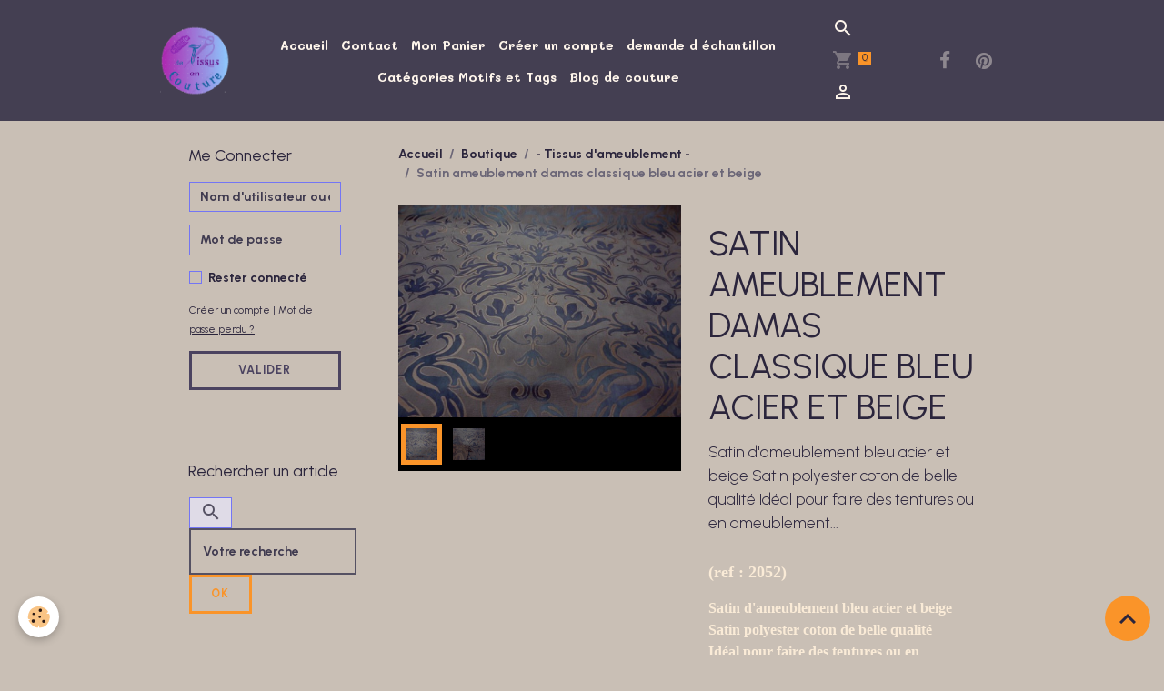

--- FILE ---
content_type: text/html; charset=UTF-8
request_url: https://www.de-tissus-en-couture.com/boutique/tissus-d-ameublement/satin-ameublement-damas-classique-violet.html
body_size: 120359
content:

<!DOCTYPE html>
<html lang="fr">
    <head>
        <title>Satin ameublement damas classique bleu acier (ref : 2052)</title>
        <meta name="theme-color" content="rgb(68, 63, 82)">
        <meta name="msapplication-navbutton-color" content="rgb(68, 63, 82)">
        <!-- METATAGS -->
        <!-- rebirth / basic -->
<!--[if IE]>
<meta http-equiv="X-UA-Compatible" content="IE=edge">
<![endif]-->
<meta charset="utf-8">
<meta name="viewport" content="width=device-width, initial-scale=1, shrink-to-fit=no">
    <meta property="og:title" content="Satin ameublement damas classique bleu acier (ref : 2052)">
    <meta property="og:url" content="https://www.de-tissus-en-couture.com/boutique/tissus-d-ameublement/satin-ameublement-damas-classique-violet.html">
    <meta property="og:type" content="website">
    <meta name="description" content="vente de satin d&#039;ameublement damassé bleu acier et beige motifs classique, pour faire fauteuil, canapé, pouf, banquette, méridienne, bergère, tentures">
    <meta property="og:description" content="vente de satin d&#039;ameublement damassé bleu acier et beige motifs classique, pour faire fauteuil, canapé, pouf, banquette, méridienne, bergère, tentures">
    <meta name="keywords" content="satin, ameublement, damas, bleu, beige, classique, fauteuil, banquette, canapé, pouf">
    <link rel="image_src" href="https://www.de-tissus-en-couture.com/medias/images/satin-damasse-classique-bleu-acier-beige-2-.jpg">
    <meta property="og:image" content="https://www.de-tissus-en-couture.com/medias/images/satin-damasse-classique-bleu-acier-beige-2-.jpg">
    <link href="//www.de-tissus-en-couture.com/fr/themes/designlines/608aa332fc7f6dd2df4c7288.css?v=eef57ca6fa5da5ecae17307a7ddec56b" rel="stylesheet">
    <link rel="canonical" href="https://www.de-tissus-en-couture.com/boutique/tissus-d-ameublement/satin-ameublement-damas-classique-violet.html">
    <meta name="msvalidate.01" content="5F344E41B8607BF08F84720642569467">
    <meta name="google-site-verification" content="KKTesLXnLD2iI_P6nDAesdNbDpAE5R1xEqmnxxYdp3s">
<meta name="generator" content="e-monsite (e-monsite.com)">

    <link rel="icon" href="https://www.de-tissus-en-couture.com/medias/site/favicon/favicon-32.png">
    <link rel="apple-touch-icon" sizes="114x114" href="https://www.de-tissus-en-couture.com/medias/site/mobilefavicon/apple-touch-icon-60x60.png?fx=c_114_114">
    <link rel="apple-touch-icon" sizes="72x72" href="https://www.de-tissus-en-couture.com/medias/site/mobilefavicon/apple-touch-icon-60x60.png?fx=c_72_72">
    <link rel="apple-touch-icon" href="https://www.de-tissus-en-couture.com/medias/site/mobilefavicon/apple-touch-icon-60x60.png?fx=c_57_57">
    <link rel="apple-touch-icon-precomposed" href="https://www.de-tissus-en-couture.com/medias/site/mobilefavicon/apple-touch-icon-60x60.png?fx=c_57_57">

<link href="https://fonts.googleapis.com/css?family=Urbanist:300,400,700&amp;display=swap" rel="stylesheet">

    
    <link rel="preconnect" href="https://fonts.googleapis.com">
    <link rel="preconnect" href="https://fonts.gstatic.com" crossorigin="anonymous">
    <link href="https://fonts.googleapis.com/css?family=Mali:300,300italic,400,400italic,700,700italic&display=swap" rel="stylesheet">

<link href="//www.de-tissus-en-couture.com/themes/combined.css?v=6_1642769533_1329" rel="stylesheet">


<link rel="preload" href="//www.de-tissus-en-couture.com/medias/static/themes/bootstrap_v4/js/jquery-3.6.3.min.js?v=26012023" as="script">
<script src="//www.de-tissus-en-couture.com/medias/static/themes/bootstrap_v4/js/jquery-3.6.3.min.js?v=26012023"></script>
<link rel="preload" href="//www.de-tissus-en-couture.com/medias/static/themes/bootstrap_v4/js/popper.min.js?v=31012023" as="script">
<script src="//www.de-tissus-en-couture.com/medias/static/themes/bootstrap_v4/js/popper.min.js?v=31012023"></script>
<link rel="preload" href="//www.de-tissus-en-couture.com/medias/static/themes/bootstrap_v4/js/bootstrap.min.js?v=31012023" as="script">
<script src="//www.de-tissus-en-couture.com/medias/static/themes/bootstrap_v4/js/bootstrap.min.js?v=31012023"></script>
<script src="//www.de-tissus-en-couture.com/themes/combined.js?v=6_1642769533_1329&lang=fr"></script>
<script type="application/ld+json">
    {
        "@context" : "https://schema.org/",
        "@type" : "WebSite",
        "name" : "De Tissus En Couture",
        "url" : "https://www.de-tissus-en-couture.com/"
    }
</script>

<meta name="p:domain_verify" content="668759657057e9949eb463a38fcc31c5"/>
<meta name="p:domain_verify" content="9ebe54e1b7d3203e77614566e530f3ae"/>

<script src="//cdn.wordart.com/wordart.min.js" async defer></script>

<a data-pin-do="buttonBookmark" data-pin-lang="fr" href="https://fr.pinterest.com/pin/create/button/"></a>
        <!-- //METATAGS -->
            <script src="//www.de-tissus-en-couture.com/medias/static/js/rgpd-cookies/jquery.rgpd-cookies.js?v=2087"></script>
    <script>
                                    $(document).ready(function() {
            $.RGPDCookies({
                theme: 'bootstrap_v4',
                site: 'www.de-tissus-en-couture.com',
                privacy_policy_link: '/about/privacypolicy/',
                cookies: [{"id":null,"favicon_url":"https:\/\/ssl.gstatic.com\/analytics\/20210414-01\/app\/static\/analytics_standard_icon.png","enabled":true,"model":"google_analytics","title":"Google Analytics","short_description":"Permet d'analyser les statistiques de consultation de notre site","long_description":"Indispensable pour piloter notre site internet, il permet de mesurer des indicateurs comme l\u2019affluence, les produits les plus consult\u00e9s, ou encore la r\u00e9partition g\u00e9ographique des visiteurs.","privacy_policy_url":"https:\/\/support.google.com\/analytics\/answer\/6004245?hl=fr","slug":"google-analytics"},{"id":null,"favicon_url":"","enabled":true,"model":"addthis","title":"AddThis","short_description":"Partage social","long_description":"Nous utilisons cet outil afin de vous proposer des liens de partage vers des plateformes tiers comme Twitter, Facebook, etc.","privacy_policy_url":"https:\/\/www.oracle.com\/legal\/privacy\/addthis-privacy-policy.html","slug":"addthis"}],
                modal_title: 'Gestion\u0020des\u0020cookies',
                modal_description: 'd\u00E9pose\u0020des\u0020cookies\u0020pour\u0020am\u00E9liorer\u0020votre\u0020exp\u00E9rience\u0020de\u0020navigation,\nmesurer\u0020l\u0027audience\u0020du\u0020site\u0020internet,\u0020afficher\u0020des\u0020publicit\u00E9s\u0020personnalis\u00E9es,\nr\u00E9aliser\u0020des\u0020campagnes\u0020cibl\u00E9es\u0020et\u0020personnaliser\u0020l\u0027interface\u0020du\u0020site.',
                privacy_policy_label: 'Consulter\u0020la\u0020politique\u0020de\u0020confidentialit\u00E9',
                check_all_label: 'Tout\u0020cocher',
                refuse_button: 'Refuser',
                settings_button: 'Param\u00E9trer',
                accept_button: 'Accepter',
                callback: function() {
                    // website google analytics case (with gtag), consent "on the fly"
                    if ('gtag' in window && typeof window.gtag === 'function') {
                        if (window.jsCookie.get('rgpd-cookie-google-analytics') === undefined
                            || window.jsCookie.get('rgpd-cookie-google-analytics') === '0') {
                            gtag('consent', 'update', {
                                'ad_storage': 'denied',
                                'analytics_storage': 'denied'
                            });
                        } else {
                            gtag('consent', 'update', {
                                'ad_storage': 'granted',
                                'analytics_storage': 'granted'
                            });
                        }
                    }
                }
            });
        });
    </script>
        <script async src="https://www.googletagmanager.com/gtag/js?id=G-4VN4372P6E"></script>
<script>
    window.dataLayer = window.dataLayer || [];
    function gtag(){dataLayer.push(arguments);}
    
    gtag('consent', 'default', {
        'ad_storage': 'denied',
        'analytics_storage': 'denied'
    });
    
    gtag('js', new Date());
    gtag('config', 'G-4VN4372P6E');
</script>

        
    <!-- Global site tag (gtag.js) -->
        <script async src="https://www.googletagmanager.com/gtag/js?id=UA-34459807-1"></script>
        <script>
        window.dataLayer = window.dataLayer || [];
        function gtag(){dataLayer.push(arguments);}

gtag('consent', 'default', {
            'ad_storage': 'denied',
            'analytics_storage': 'denied'
        });
        gtag('set', 'allow_ad_personalization_signals', false);
                gtag('js', new Date());
        gtag('config', 'UA-34459807-1');
        gtag('config', 'G-EFR9DNLQKE');
    </script>
                            </head>
    <body id="boutique_run_tissus-d-ameublement_satin-ameublement-damas-classique-violet" data-template="default">
        

                <!-- BRAND TOP -->
        
        <!-- NAVBAR -->
                                                                                                                <nav class="navbar navbar-expand-lg position-sticky" id="navbar" data-animation="sliding">
                        <div class="container">
                                                                    <a aria-label="brand" class="navbar-brand d-inline-flex align-items-center" href="https://www.de-tissus-en-couture.com/">
                                                    <img src="https://www.de-tissus-en-couture.com/medias/site/logos/logo1.png" alt="De Tissus En Couture" class="img-fluid brand-logo mr-2 d-inline-block">
                                                                        <span class="brand-titles d-lg-flex flex-column align-items-start">
                            <span class="brand-title d-none">De Tissus En Couture</span>
                                                        <span class="brand-subtitle d-none">tél : 07.62.55.35.87</span>
                                                    </span>
                                            </a>
                                                    <button id="buttonBurgerMenu" title="BurgerMenu" class="navbar-toggler collapsed" type="button" data-toggle="collapse" data-target="#menu">
                    <span></span>
                    <span></span>
                    <span></span>
                    <span></span>
                </button>
                <div class="collapse navbar-collapse flex-lg-grow-0 mx-lg-auto" id="menu">
                                                                                                                <ul class="navbar-nav navbar-menu nav-all nav-all-center">
                                                                                                                                                                                            <li class="nav-item" data-index="1">
                            <a class="nav-link" href="https://www.de-tissus-en-couture.com/">
                                                                Accueil
                            </a>
                                                                                </li>
                                                                                                                                                                                            <li class="nav-item" data-index="2">
                            <a class="nav-link" href="https://www.de-tissus-en-couture.com/contact/contact-1.html">
                                                                Contact
                            </a>
                                                                                </li>
                                                                                                                                                                                            <li class="nav-item" data-index="3">
                            <a class="nav-link" href="https://www.de-tissus-en-couture.com/boutique/do/cart/">
                                                                Mon Panier
                            </a>
                                                                                </li>
                                                                                                                                                                                            <li class="nav-item" data-index="4">
                            <a class="nav-link" href="https://www.de-tissus-en-couture.com/members/subscribe/" onclick="window.open(this.href);return false;">
                                                                Créer un compte 
                            </a>
                                                                                </li>
                                                                                                                                                                                            <li class="nav-item" data-index="5">
                            <a class="nav-link" href="http://de-tissus-en-couture.e-monsite.com/pages/deman.html">
                                                                demande d échantillon
                            </a>
                                                                                </li>
                                                                                                                                                                                            <li class="nav-item" data-index="6">
                            <a class="nav-link" href="https://www.de-tissus-en-couture.com/pages/autres-categories.html">
                                                                Catégories Motifs et Tags
                            </a>
                                                                                </li>
                                                                                                                                                                                            <li class="nav-item" data-index="7">
                            <a class="nav-link" href="https://www.de-tissus-en-couture.com/blog/actualite/">
                                                                Blog de couture
                            </a>
                                                                                </li>
                                    </ul>
            
                                    
                    
                                        <ul class="navbar-nav navbar-widgets ml-lg-4">
                                                <li class="nav-item d-none d-lg-block">
                            <a href="javascript:void(0)" class="nav-link search-toggler"><i class="material-icons md-search"></i></a>
                        </li>
                                                                        <li class="nav-item">
                            <a href="https://www.de-tissus-en-couture.com/boutique/do/cart/" class="nav-link">
                                <i class="material-icons md-shopping_cart"></i>
                                <span class="d-lg-none">Panier</span>
                                <span class="badge badge-primary" data-role="cart-count"></span>
                            </a>
                        </li>
                        <li class="nav-item">
                            <a href="https://www.de-tissus-en-couture.com/boutique/do/account/" class="nav-link">
                                <i class="material-icons md-perm_identity"></i>
                                <span class="d-lg-none">Votre compte</span>
                            </a>
                        </li>
                                            </ul>
                                                                <ul class="website-social-links">
        <li>
        <a target='_blank' href="https://www.facebook.com/josephine.detissusencouture" class="btn text-facebook"><i class="sn-icon-facebook"></i></a>
    </li>
        <li>
        <a target='_blank' href="https://www.pinterest.fr/detissusencouture/" class="btn text-pinterest"><i class="sn-icon-pinterest"></i></a>
    </li>
    </ul>
                    
                    
                                        <form method="get" action="https://www.de-tissus-en-couture.com/search/site/" id="navbar-search" class="fade">
                        <input class="form-control form-control-lg" type="text" name="q" value="" placeholder="Votre recherche" pattern=".{3,}" required>
                        <button type="submit" class="btn btn-link btn-lg"><i class="material-icons md-search"></i></button>
                        <button type="button" class="btn btn-link btn-lg search-toggler d-none d-lg-inline-block"><i class="material-icons md-clear"></i></button>
                    </form>
                                    </div>
                        </div>
                    </nav>

        <!-- HEADER -->
                                                                            <header id="header" class="container">
                                </header>
                <!-- //HEADER -->

        <!-- WRAPPER -->
                                                                                                            <div id="wrapper" class="container radius-bottom">

                        <div class="row align-items-lg-start">
                            <main id="main" class="col-lg-9 order-lg-2">

                                                                            <ol class="breadcrumb">
                                    <li class="breadcrumb-item"><a href="https://www.de-tissus-en-couture.com">Accueil</a></li>
                                                <li class="breadcrumb-item"><a href="https://www.de-tissus-en-couture.com/boutique/">Boutique</a></li>
                                                <li class="breadcrumb-item"><a href="https://www.de-tissus-en-couture.com/boutique/tissus-d-ameublement/">- Tissus d'ameublement -</a></li>
                                                <li class="breadcrumb-item active">Satin ameublement damas classique bleu acier et beige</li>
                        </ol>

    <script type="application/ld+json">
        {
            "@context": "https://schema.org",
            "@type": "BreadcrumbList",
            "itemListElement": [
                                {
                    "@type": "ListItem",
                    "position": 1,
                    "name": "Accueil",
                    "item": "https://www.de-tissus-en-couture.com"
                  },                                {
                    "@type": "ListItem",
                    "position": 2,
                    "name": "Boutique",
                    "item": "https://www.de-tissus-en-couture.com/boutique/"
                  },                                {
                    "@type": "ListItem",
                    "position": 3,
                    "name": "- Tissus d&#039;ameublement -",
                    "item": "https://www.de-tissus-en-couture.com/boutique/tissus-d-ameublement/"
                  },                                {
                    "@type": "ListItem",
                    "position": 4,
                    "name": "Satin ameublement damas classique bleu acier et beige",
                    "item": "https://www.de-tissus-en-couture.com/boutique/tissus-d-ameublement/satin-ameublement-damas-classique-violet.html"
                  }                          ]
        }
    </script>
                                            
                                        
                                        
                                                            
<div class="view view-eco" id="view-item" data-category="tissus-d-ameublement">
    <div class="container">
        <div class="row">
                            <div class="col-12 col-md-6">
                    <div id="eco-carousel" class="carousel slide" data-height="auto" data-interval="false" data-role="product-carousel">
                                                <div class="carousel-inner">
                                                            <div class="carousel-item active"  >
                                    <a href="https://www.de-tissus-en-couture.com/medias/images/satin-damasse-classique-bleu-acier-beige-2-.jpg" data-toggle="lightbox" data-gallery="product-pictures" data-type="image">
                                        <img src="https://www.de-tissus-en-couture.com/medias/images/satin-damasse-classique-bleu-acier-beige-2-.jpg?v=1" alt="Satin damasse classique bleu acier beige 2 " class="carousel-img img-fluid">
                                    </a>
                                </div>
                                                            <div class="carousel-item"  >
                                    <a href="https://www.de-tissus-en-couture.com/medias/images/satin-damasse-classique-bleu-acier-beige-1-.jpg" data-toggle="lightbox" data-gallery="product-pictures" data-type="image">
                                        <img src="https://www.de-tissus-en-couture.com/medias/images/satin-damasse-classique-bleu-acier-beige-1-.jpg?v=1" alt="Satin damasse classique bleu acier beige 1 " class="carousel-img img-fluid">
                                    </a>
                                </div>
                                                        <span id="carousel-zoom"><i class="material-icons md-zoom_in md-lg"></i></span>
                        </div>
                    </div>
                                                                                            <div class="carousel slide carousel-thumbs" id="eco-carousel-thumbs" data-interval="false" data-role="product-carousel-thumbs">
                            <div class="carousel-inner">
                                                                                                        <div class="carousel-item active" data-slide-number="0">
                                        <div class="row">
                                                                                            <div class="thumb col-2 selected" data-slide-to="0">
                                                    <img src="https://www.de-tissus-en-couture.com/medias/images/satin-damasse-classique-bleu-acier-beige-2-.jpg?fx=c_200_200&v=1" alt="Satin damasse classique bleu acier beige 2 " class="img-fluid">
                                                </div>
                                                                                                                                            <div class="thumb col-2" data-slide-to="1">
                                                    <img src="https://www.de-tissus-en-couture.com/medias/images/satin-damasse-classique-bleu-acier-beige-1-.jpg?fx=c_200_200&v=1" alt="Satin damasse classique bleu acier beige 1 " class="img-fluid">
                                                </div>
                                                                                                                                    </div>
                                    </div>
                                                            </div>
                                                    </div>
                                    </div>
                        <div class="col-12 col-md-6" data-gtag-item-id="2052">

                <h1 class="view-title">
                    Satin ameublement damas classique bleu acier et beige                 </h1>

                
                <div class="shortdescription">
                                                                        <p class="lead description">
                                Satin d'ameublement bleu acier et beige
Satin polyester coton de belle qualité
Idéal pour faire des tentures ou en ameublement...<p><span style="font-size:18px;"><span style="color:#FAEBD7;"><span style="font-family:georgia,serif;"><strong>(ref : 2052) </strong></span></span></span></p>

<p><span style="color:#FAEBD7;"><span style="font-size:16px;"><span style="font-family:georgia,serif;"><strong>Satin d&#39;ameublement bleu acier et beige<br />
Satin polyester coton de belle qualit&eacute;<br />
Id&eacute;al pour faire des tentures ou en ameublement </strong></span></span></span></p>

<p><span style="color:#FAEBD7;"><span style="font-size:16px;"><span style="font-family:georgia,serif;"><strong>pour recouvrir fauteuils et canap&eacute;<br />
C&#39;est un tr&egrave;s beau tissu avec un toucher agr&eacute;able &nbsp;<br />
Il mesure 1.40 m de large&nbsp;</strong></span></span></span></p>

                            </p>
                                                            </div>

                
                
    
<div id="site-module-594792c35d9c56d2fd56a377" class="site-module" data-itemid="594792c35d9c56d2fd56a377" data-siteid="59479102ad2c56d2fd56cda4" data-category="item"></div>

                                        <div class="basket" data-role="basket">
                    <p class="reference">Référence : 2052</p>
        
        
                    <p class="availability"><span class="availibity-label">Disponibilité :</span> <i class="material-icons md-lens md-sm text-danger"></i> dommage...y en a plus!</p>
        
        
                    <form data-role="stock-alert-form">
                <p class="h5">Recevoir une alerte de disponibilité</p>
                <div class="form-group">
                    <div class="input-group">
                        <input type="email" placeholder="Votre adresse e-mail" value="" class="form-control" required>
                        <div class="input-group-append">
                            <button class="btn btn-secondary" type="button" onclick="modules.ecom.addStockAlert('https://www.de-tissus-en-couture.com/boutique/', '59788d9b28d953c91b06b81d', '', '')">Valider</button>
                        </div>
                    </div>
                </div>
            </form>
        
        
        
        
                    <div class="add-to-basket">
                <div class="price">
                    
                                        
                                            <p>
                                                        <span class="final-price price-ttc d-inline-block">12.00€&nbsp;TTC</span>
                        </p>
                    
                                    </div>
                            </div>
        
        
                                                                        <p class="loyalty-points">Gagnez <strong>6 points Zig-Zag</strong> en ajoutant ce produit à votre commande.
                                        Soit une réduction de <strong class="points-value" data-ajax="nbLPCartAmount">0.30€</strong> sur votre prochaine commande.
                                        </div>

                
                
                
                                        <ul class="list-unstyled item-details">
                    <li><strong>État du produit :</strong> Neuf</li>
                            </ul>

                
                                        <p class="tag-line">
                    <a href="https://www.de-tissus-en-couture.com/boutique/do/tag/motif-classique-et-baroque" class="btn btn-outline-secondary btn-sm">motifs gothique, baroque, rococo</a>
            </p>

                            </div>
        </div>
    </div>

    
    
    
    <div class="container plugin-list">
        <div class="row">
            <div class="col">
                <div class="plugins">
                    
                                            <div id="social-" class="plugin" data-plugin="social">
    <div class="a2a_kit a2a_kit_size_32 a2a_default_style">
        <a class="a2a_dd" href="https://www.addtoany.com/share"></a>
        <a class="a2a_button_facebook"></a>
        <a class="a2a_button_x"></a>
        <a class="a2a_button_email"></a>
    </div>
    <script>
        var a2a_config = a2a_config || {};
        a2a_config.onclick = 1;
        a2a_config.locale = "fr";
    </script>
    <script async src="https://static.addtoany.com/menu/page.js"></script>
</div>                    
                    
                                            
<div class="plugin plugin-rating">
    <div id="ratingSucccess" class="alert alert-success" style="display: none;">Merci, votre note vient d'être comptabilisée.</div>
    <div id="alreadyRating" class="alert alert-warning" style="display: none;">Merci, mais vous avez déjà voté pour cette page, réessayez plus tard.</div>
    <div id="notAuthorized" class="alert alert-warning" style="display: none;">Vous devez être connecté pour pouvoir voter</div>
    <div id="rating" class="rating" data-rating-url="/eco/59788d9b28d953c91b06b81d/rating">
        <span class="star " data-value="1">&#9733;</span>
        <span class="star " data-value="2">&#9733;</span>
        <span class="star " data-value="3">&#9733;</span>
        <span class="star " data-value="4">&#9733;</span>
        <span class="star " data-value="5">&#9733;</span>
    </div>

            Aucune note. Soyez le premier à attribuer une note !
    </div>

<style>
    .star {
        font-size: 2rem;
        cursor: pointer;
        color: gray;
    }

    .star:hover, .star.active
    {
        color: gold;
    }

</style>
                    
                                    </div>
            </div>
        </div>
    </div>

    
    
    
    
            <script>
                                                modules.ecom.gtag.view_item('EUR', '\u007B\u0022id\u0022\u003A\u002259788d9b28d953c91b06b81d\u0022,\u0022title\u0022\u003A\u0022Satin\u0020ameublement\u0020damas\u0020classique\u0020bleu\u0020acier\u0020et\u0020beige\u0022,\u0022url\u0022\u003A\u0022https\u003A\\\/\\\/www.de\u002Dtissus\u002Den\u002Dcouture.com\\\/boutique\\\/tissus\u002Dd\u002Dameublement\\\/satin\u002Dameublement\u002Ddamas\u002Dclassique\u002Dviolet.html\u0022,\u0022ean13\u0022\u003Anull,\u0022reference\u0022\u003A\u00222052\u0022,\u0022quantity\u0022\u003A0,\u0022availabilityText\u0022\u003A\u0022dommage...y\u0020en\u0020a\u0020plus\u0021\u0022,\u0022labelTitle\u0022\u003Anull,\u0022labelBackgroundColor\u0022\u003Anull,\u0022labelTextColor\u0022\u003Anull,\u0022description\u0022\u003A\u0022Satin\u0020d\u0027ameublement\u0020bleu\u0020acier\u0020et\u0020beige\\r\\nSatin\u0020polyester\u0020coton\u0020de\u0020belle\u0020qualit\\u00e9\\r\\nId\\u00e9al\u0020pour\u0020faire\u0020des\u0020tentures\u0020ou\u0020en\u0020ameublement...\u003Cp\u003E\u003Cspan\u0020style\u003D\\\u0022font\u002Dsize\u003A18px\u003B\\\u0022\u003E\u003Cspan\u0020style\u003D\\\u0022color\u003A\u0023FAEBD7\u003B\\\u0022\u003E\u003Cspan\u0020style\u003D\\\u0022font\u002Dfamily\u003Ageorgia,serif\u003B\\\u0022\u003E\u003Cstrong\u003E\u0028ref\u0020\u003A\u00202052\u0029\u0020\u003C\\\/strong\u003E\u003C\\\/span\u003E\u003C\\\/span\u003E\u003C\\\/span\u003E\u003C\\\/p\u003E\\r\\n\\r\\n\u003Cp\u003E\u003Cspan\u0020style\u003D\\\u0022color\u003A\u0023FAEBD7\u003B\\\u0022\u003E\u003Cspan\u0020style\u003D\\\u0022font\u002Dsize\u003A16px\u003B\\\u0022\u003E\u003Cspan\u0020style\u003D\\\u0022font\u002Dfamily\u003Ageorgia,serif\u003B\\\u0022\u003E\u003Cstrong\u003ESatin\u0020d\u0026\u002339\u003Bameublement\u0020bleu\u0020acier\u0020et\u0020beige\u003Cbr\u0020\\\/\u003E\\r\\nSatin\u0020polyester\u0020coton\u0020de\u0020belle\u0020qualit\u0026eacute\u003B\u003Cbr\u0020\\\/\u003E\\r\\nId\u0026eacute\u003Bal\u0020pour\u0020faire\u0020des\u0020tentures\u0020ou\u0020en\u0020ameublement\u0020\u003C\\\/strong\u003E\u003C\\\/span\u003E\u003C\\\/span\u003E\u003C\\\/span\u003E\u003C\\\/p\u003E\\r\\n\\r\\n\u003Cp\u003E\u003Cspan\u0020style\u003D\\\u0022color\u003A\u0023FAEBD7\u003B\\\u0022\u003E\u003Cspan\u0020style\u003D\\\u0022font\u002Dsize\u003A16px\u003B\\\u0022\u003E\u003Cspan\u0020style\u003D\\\u0022font\u002Dfamily\u003Ageorgia,serif\u003B\\\u0022\u003E\u003Cstrong\u003Epour\u0020recouvrir\u0020fauteuils\u0020et\u0020canap\u0026eacute\u003B\u003Cbr\u0020\\\/\u003E\\r\\nC\u0026\u002339\u003Best\u0020un\u0020tr\u0026egrave\u003Bs\u0020beau\u0020tissu\u0020avec\u0020un\u0020toucher\u0020agr\u0026eacute\u003Bable\u0020\u0026nbsp\u003B\u003Cbr\u0020\\\/\u003E\\r\\nIl\u0020mesure\u00201.40\u0020m\u0020de\u0020large\u0026nbsp\u003B\u003C\\\/strong\u003E\u003C\\\/span\u003E\u003C\\\/span\u003E\u003C\\\/span\u003E\u003C\\\/p\u003E\\r\\n\u0022,\u0022manufacturer\u0022\u003Anull,\u0022supplier\u0022\u003Anull,\u0022condition\u0022\u003A\u0022new\u0022,\u0022outOfStock\u0022\u003A2,\u0022blocks\u0022\u003A\u005B\u005D,\u0022orderable\u0022\u003Afalse,\u0022buyable\u0022\u003Atrue,\u0022priceHt\u0022\u003A12,\u0022priceTtc\u0022\u003A\u002212.000000\u0022,\u0022hasReduction\u0022\u003Afalse,\u0022reductionType\u0022\u003Anull,\u0022priceHtAfterReduction\u0022\u003Anull,\u0022priceTtcAfterReduction\u0022\u003Anull,\u0022reductionTtc\u0022\u003Anull,\u0022reductionHt\u0022\u003Anull,\u0022reductionPercent\u0022\u003Anull,\u0022ecoTax\u0022\u003A0,\u0022pricePerKilo\u0022\u003Anull,\u0022pricePerLiter\u0022\u003Anull,\u0022pricePerUnit\u0022\u003Anull,\u0022nbLoyaltyPoints\u0022\u003A0,\u0022reductionsByQuantity\u0022\u003A\u005B\u005D,\u0022new\u0022\u003Afalse,\u0022unsellDisplayPrice\u0022\u003Afalse,\u0022unsell\u0022\u003Afalse,\u0022statusTextMaskedPrice\u0022\u003A\u0022\u0022,\u0022categorySeoUri\u0022\u003A\u0022tissus\u002Dd\u002Dameublement\u0022,\u0022categoryName\u0022\u003A\u0022\u002D\u0020Tissus\u0020d\u0027ameublement\u0020\u002D\u0022,\u0022categoryId\u0022\u003A\u0022594b87848b455c9e59810bd7\u0022,\u0022ecAverage\u0022\u003Anull,\u0022combinations\u0022\u003A\u005B\u005D,\u0022attributes\u0022\u003Anull,\u0022displayVariation\u0022\u003Anull,\u0022customFields\u0022\u003Anull,\u0022customFieldDisplay\u0022\u003Anull,\u0022rating_count\u0022\u003Anull,\u0022rating_avg\u0022\u003Anull,\u0022seo\u0022\u003A\u007B\u0022title\u0022\u003A\u0022Satin\u0020ameublement\u0020damas\u0020classique\u0020bleu\u0020acier\u0020\u0028ref\u0020\u003A\u00202052\u0029\u0022,\u0022description\u0022\u003A\u0022vente\u0020de\u0020satin\u0020d\u0027ameublement\u0020damass\\u00e9\u0020bleu\u0020acier\u0020et\u0020beige\u0020motifs\u0020classique,\u0020pour\u0020faire\u0020fauteuil,\u0020canap\\u00e9,\u0020pouf,\u0020banquette,\u0020m\\u00e9ridienne,\u0020berg\\u00e8re,\u0020tentures\u0022,\u0022keywords\u0022\u003A\u0022satin,\u0020ameublement,\u0020damas,\u0020bleu,\u0020beige,\u0020classique,\u0020fauteuil,\u0020banquette,\u0020canap\\u00e9,\u0020pouf\u0022,\u0022image\u0022\u003A\u0022https\u003A\\\/\\\/www.de\u002Dtissus\u002Den\u002Dcouture.com\\\/medias\\\/images\\\/satin\u002Ddamasse\u002Dclassique\u002Dbleu\u002Dacier\u002Dbeige\u002D2\u002D.jpg\u0022,\u0022additionalMeta\u0022\u003A\u0022\u0022,\u0022noIndex\u0022\u003Afalse\u007D,\u0022pictures\u0022\u003A\u007B\u00225d132b2d9cfd5c962033f05a\u0022\u003A\u007B\u0022id\u0022\u003A\u00225d132b2d9cfd5c962033f05a\u0022,\u0022url\u0022\u003A\u0022https\u003A\\\/\\\/www.de\u002Dtissus\u002Den\u002Dcouture.com\\\/medias\\\/images\\\/satin\u002Ddamasse\u002Dclassique\u002Dbleu\u002Dacier\u002Dbeige\u002D2\u002D.jpg\u0022,\u0022title\u0022\u003A\u0022Satin\u0020damasse\u0020classique\u0020bleu\u0020acier\u0020beige\u00202\u0020\u0022,\u0022v\u0022\u003A1\u007D,\u00225d132beb343a5c962033c656\u0022\u003A\u007B\u0022id\u0022\u003A\u00225d132beb343a5c962033c656\u0022,\u0022url\u0022\u003A\u0022https\u003A\\\/\\\/www.de\u002Dtissus\u002Den\u002Dcouture.com\\\/medias\\\/images\\\/satin\u002Ddamasse\u002Dclassique\u002Dbleu\u002Dacier\u002Dbeige\u002D1\u002D.jpg\u0022,\u0022title\u0022\u003A\u0022Satin\u0020damasse\u0020classique\u0020bleu\u0020acier\u0020beige\u00201\u0020\u0022,\u0022v\u0022\u003A1\u007D\u007D,\u0022tags\u0022\u003A\u005B\u007B\u0022id\u0022\u003A\u00225ccc3a104bae5c996157df2e\u0022,\u0022name\u0022\u003A\u0022motifs\u0020gothique,\u0020baroque,\u0020rococo\u0022,\u0022url\u0022\u003A\u0022https\u003A\\\/\\\/www.de\u002Dtissus\u002Den\u002Dcouture.com\\\/boutique\\\/do\\\/tag\\\/motif\u002Dclassique\u002Det\u002Dbaroque\u0022\u007D\u005D,\u0022csProducts\u0022\u003A\u005B\u005D\u007D');
                    </script>
    
                <script type="application/ld+json">
        {
          "@context": "http://schema.org/",
          "@type": "Product",
          "name": "Satin ameublement damas classique bleu acier et beige",
                    "image": [
                          "https://www.de-tissus-en-couture.com/medias/images/satin-damasse-classique-bleu-acier-beige-2-.jpg",                          "https://www.de-tissus-en-couture.com/medias/images/satin-damasse-classique-bleu-acier-beige-1-.jpg"                      ],
                    "description": "Satin d&#039;ameublement bleu acier et beige
Satin polyester coton de belle qualité
Idéal pour faire des tentures ou en ameublement...&lt;p&gt;&lt;span style=&quot;font-size:18px;&quot;&gt;&lt;span style=&quot;color:#FAEBD7;&quot;&gt;&lt;span style=&quot;font-family:georgia,serif;&quot;&gt;&lt;strong&gt;(ref : 2052) &lt;/strong&gt;&lt;/span&gt;&lt;/span&gt;&lt;/span&gt;&lt;/p&gt;

&lt;p&gt;&lt;span style=&quot;color:#FAEBD7;&quot;&gt;&lt;span style=&quot;font-size:16px;&quot;&gt;&lt;span style=&quot;font-family:georgia,serif;&quot;&gt;&lt;strong&gt;Satin d&amp;#39;ameublement bleu acier et beige&lt;br /&gt;
Satin polyester coton de belle qualit&amp;eacute;&lt;br /&gt;
Id&amp;eacute;al pour faire des tentures ou en ameublement &lt;/strong&gt;&lt;/span&gt;&lt;/span&gt;&lt;/span&gt;&lt;/p&gt;

&lt;p&gt;&lt;span style=&quot;color:#FAEBD7;&quot;&gt;&lt;span style=&quot;font-size:16px;&quot;&gt;&lt;span style=&quot;font-family:georgia,serif;&quot;&gt;&lt;strong&gt;pour recouvrir fauteuils et canap&amp;eacute;&lt;br /&gt;
C&amp;#39;est un tr&amp;egrave;s beau tissu avec un toucher agr&amp;eacute;able &amp;nbsp;&lt;br /&gt;
Il mesure 1.40 m de large&amp;nbsp;&lt;/strong&gt;&lt;/span&gt;&lt;/span&gt;&lt;/span&gt;&lt;/p&gt;
",
          "mpn": "2052",
                                        "offers": {
                          "@type": "Offer",
              "price": "12.00",
                        "priceCurrency": "EUR",
            "url": "https://www.de-tissus-en-couture.com/boutique/tissus-d-ameublement/satin-ameublement-damas-classique-violet.html",
            "priceValidUntil": "2026-02-25",
                        "itemCondition": "http://schema.org/NewCondition",
                        "availability": "http://schema.org/OutOfStock",
                                    "shippingDetails":
            {
                "@type": "OfferShippingDetails",
                "shippingRate": {
                "@type": "MonetaryAmount",
                    "value": "0",
                    "currency": "EUR"
                },
                "shippingDestination": {
                    "@type": "DefinedRegion",
                    "addressCountry": "FR"
                },
                "deliveryTime": {
                    "@type": "ShippingDeliveryTime",
                    "handlingTime": {
                      "@type": "QuantitativeValue",
                      "minValue": 1,
                      "maxValue": 5,
                      "unitCode": "DAY"
                    },
                    "transitTime": {
                      "@type": "QuantitativeValue",
                      "minValue": 1,
                      "maxValue": 5,
                      "unitCode": "DAY"
                    }
                }
            },
                        "seller": {
             "@type": "Organization",
             "name": "De-Tissus-En-Couture"
            }
          }
        }
    </script>

    
    
    
    <script>
        emsChromeExtension.init('product', '59788d9b28d953c91b06b81d', 'e-monsite.com');
    </script>

    </div>

<script>
    $(document).ready(function() {
        //Affichage du nombre d'étoiles dynamique selon note moyenne
        var avRatings = document.getElementsByClassName('econfiance-product-reviews-av_rating');
        for (var i = 0, len = avRatings.length; i < len; i++) {
            var avRating = avRatings[i];
            // Note utilisateur
            var average = avRating.getAttribute('data-rating');
            var reviewId = avRating.id;
            // Note initiale
            var ratings = [
                average
            ];
            // Nb total d'étoile
            var starsTotal = 5;
            for (var rating in ratings) {
                // Obtenir pourcentage
                var starPercentage = ratings[rating] / starsTotal * 100;
                // Arrondir au 10 le plus proche
                var starPercentageRounded = `${starPercentage}%`;
                // Définir le remplissage des étoiles selon pourcentage
                document.querySelector(`#econfiance-product-reviews-stars-inner-`+reviewId).style.width = starPercentageRounded;
            }
        }
    });
</script>

                </main>

                                <aside id="sidebar" class="col-lg-3">
                    <div id="sidebar-inner">
                                                                                                                                                                                                        <div id="widget-1"
                                     class="widget"
                                     data-id="widget_member"
                                     data-widget-num="1">
                                            <div class="widget-title">
            <span>
                    Me Connecter
                </span>
                </div>
                                                                                                                            <div class="widget-content">
                                                    <form method="post" action="https://www.de-tissus-en-couture.com/members/connect">
        <div class="form-group">
            <input class="form-control" type="text" name="username" value="" placeholder="Nom d'utilisateur ou e-mail" required>
        </div>

        <div class="form-group">
            <input class="form-control" type="password" name="passwd" value="" placeholder="Mot de passe" required>
        </div>

        <div class="form-group">
            <div class="custom-control custom-checkbox">
                <input class="custom-control-input" type="checkbox" name="rememberme" value="1" id="rememberme">
                <label for="rememberme" class="custom-control-label">Rester connecté</label>
            </div>
        </div>

        <div class="form-group">
            <small>
                                    <a href="https://www.de-tissus-en-couture.com/members/subscribe">Créer un compte</a> |
                                <a href="https://www.de-tissus-en-couture.com/members/passwordlost">Mot de passe perdu ?</a>
            </small>
        </div>

        <button type="submit" name="s" class="btn btn-primary btn-block">Valider</button>
        <p class="mt-4">
            <a class="login-button btn btn-primary login-with-google-button btn-block" href="/members/login/google" hidden><i class="fa fa-google btn-icon"></i> Se connecter avec Google</a>
        </p>
    </form>

                                            </div>
                                                                                                            </div>
                                                                                                                                                                                                                                                                                                                                <div id="widget-2"
                                     class="widget"
                                     data-id="widget_ems_search"
                                     data-widget-num="2">
                                            <div class="widget-title">
            <span>
                    Rechercher un article
                </span>
                </div>
                                                                                                                            <div class="widget-content">
                                                

<div id="ems-search-widget-toolbar" class="toolbar">
    <form id="ems-search-widget-form" method="get" action="https://www.de-tissus-en-couture.com/boutique/do/emsearch/" class="form-search">
        <div class="input-group">
            <div class="input-group-prepend">
                <span class="input-group-text"><i class="material-icons md-search"></i></span>
            </div>
            <input id="ems-search-widget-input" class="form-control" type="text" name="q" value="" placeholder="Votre recherche" pattern=".{2,}" required>
            <div class="input-group-append">
                <button type="submit" class="btn btn-secondary">OK</button>
            </div>
        </div>
    </form>
</div>

<div id="ems-search-widget-results"></div>

<script>
(function() {
    const searchId = 'ems-search-widget';
    const form = document.getElementById(searchId + '-form');
    const input = document.getElementById(searchId + '-input');
    const resultsContainer = document.getElementById(searchId + '-results');
    const staticResults = document.getElementById('ems-search-static-results');

    if (!form || !input || !resultsContainer) return;

    const MIN_CHARS = 2;
    const DEBOUNCE_MS = 200;
    const CACHE_TTL_MS = 60_000;
    const SEARCH_URL = 'https://www.de-tissus-en-couture.com/ems-search/search/eco';
    const DEFAULT_LANG = 'fr';

    let timer = null;
    let controller = null;
    let lastQuery = '';
    let currentPage = 1;
    const cache = new Map();
    let composing = false;

    input.addEventListener('compositionstart', () => composing = true);
    input.addEventListener('compositionend', () => { composing = false; trigger(); });
    input.addEventListener('input', trigger);

    // Gestion des clics sur la pagination (délégation d'événements)
    resultsContainer.addEventListener('click', function(e) {
        const pageLink = e.target.closest('.ems-search-pagination a[data-page]');
        if (pageLink && !pageLink.closest('.disabled')) {
            e.preventDefault();
            const page = parseInt(pageLink.dataset.page, 10);
            if (page >= 1) {
                currentPage = page;
                runSearch(true);
            }
        }
    });

    function trigger() {
        if (composing) return;
        clearTimeout(timer);
        currentPage = 1; // Réinitialiser à la page 1 quand la recherche change
        timer = setTimeout(() => runSearch(false), DEBOUNCE_MS);
    }

    async function runSearch(isPagination) {
        const q = input.value.trim();

        // Si ce n'est pas une pagination et que la query n'a pas changé, ne rien faire
        if (!isPagination && q === lastQuery) return;

        if (!isPagination) {
            lastQuery = q;
        }

        if (q.length < MIN_CHARS) {
            resultsContainer.innerHTML = '';
            if (staticResults) staticResults.style.display = '';
            return;
        }

        // Masquer les résultats statiques quand on affiche les résultats dynamiques
        if (staticResults) staticResults.style.display = 'none';

        const url = new URL(SEARCH_URL, window.location.origin);
        const params = new URLSearchParams(new FormData(form));
        params.set('q', q);
        params.set('page', String(currentPage));
        params.set('lang', document.documentElement.lang || DEFAULT_LANG);
        url.search = params.toString();
        const key = url.toString();

        const now = Date.now();
        const cached = cache.get(key);
        if (cached && (now - cached.ts) < CACHE_TTL_MS) {
            resultsContainer.innerHTML = cached.html;
            bindPaginationAfterRender();
            return;
        }

        if (controller) controller.abort();
        controller = new AbortController();

        resultsContainer.innerHTML = '<div class="text-center py-3" aria-busy="true"><i class="material-icons md-sync md-spin"></i> Recherche...</div>';

        try {
            const res = await fetch(key, {
                method: 'GET',
                headers: { 'Accept': 'text/html' },
                signal: controller.signal
            });

            if (res.status === 304 && cached) {
                resultsContainer.innerHTML = cached.html;
                bindPaginationAfterRender();
                return;
            }

            if (!res.ok) throw new Error('HTTP ' + res.status);

            const html = await res.text();
            cache.set(key, { ts: now, html });
            resultsContainer.innerHTML = html;
            bindPaginationAfterRender();

        } catch (err) {
            if (err.name === 'AbortError') return;
            resultsContainer.innerHTML = '<div class="alert alert-danger" role="status">Erreur de recherche.</div>';
            console.error(err);
        }
    }

    function bindPaginationAfterRender() {
        // Scroll vers le haut des résultats après changement de page
        if (currentPage > 1) {
            resultsContainer.scrollIntoView({ behavior: 'smooth', block: 'start' });
        }
    }
})();
</script>

<script>
(function() {
    const input = document.getElementById('ems-search-widget-input');
    if (!input) return;

    input.addEventListener('focus', function(e) {
        // Prevent default focus behavior
        e.preventDefault();
        this.blur();

        // Open modal if available
        if (window.EmsSearchModal && typeof window.EmsSearchModal.show === 'function') {
            window.EmsSearchModal.show();
        }
    });

    // Also handle click on the input
    input.addEventListener('click', function(e) {
        if (window.EmsSearchModal && typeof window.EmsSearchModal.show === 'function') {
            e.preventDefault();
            window.EmsSearchModal.show();
        }
    });
})();
</script>

<script src="//www.de-tissus-en-couture.com/medias/static/js/ems-search-modal/jquery.ems-search-modal.js?v=2087"></script>
<script>
(function() {
    if (typeof jQuery === 'undefined') {
        console.error('EmsSearchModal requires jQuery');
        return;
    }

    jQuery(function($) {
        $.EmsSearchModal({
            search_url: 'https://www.de-tissus-en-couture.com/ems-search/search/eco',
            modal_data_url: 'https://www.de-tissus-en-couture.com/ems-search/modal-data/eco',
            track_query_url: 'https://www.de-tissus-en-couture.com/ems-search/track-query',
            module_id: 'eco',
            site_id: '59479102ad2c56d2fd56cda4',
            site_url: 'https://www.de-tissus-en-couture.com/',
            lang: 'fr',
            labels: {
                recent_searches: 'Dernieres\u0020recherches',
                popular_searches: 'Recherches\u0020populaires',
                recommended: 'Recommandations',
                clear_all: 'Tout\u0020supprimer',
                search_placeholder: 'Votre\u0020recherche',
                no_results: 'Aucun\u0020\u00E9l\u00E9ment\u0020\u00E0\u0020afficher',
                close: 'Fermer'
            }
        });
    });
})();
</script>

                                            </div>
                                                                                                            </div>
                                                                                                                                                                                                                                                                                                                                <div id="widget-3"
                                     class="widget"
                                     data-id="widget_fbprofile"
                                     data-widget-num="3">
                                            <div class="widget-title">
            <span>
                    page facebook De tissus en couture
                </span>
                </div>
                                                                                                                            <div class="widget-content">
                                                <p class="text-center">
        <a href="https://www.facebook.com/Detissusencouture/?ref=settings">
        <img src="https://www.de-tissus-en-couture.com/medias/static/socialnetwork/facebook/rounded.png" alt="Facebook">
    </a>
    </p>
                                            </div>
                                                                                                            </div>
                                                                                                                                                                                                                                                                                                                                                            <div id="widget-4"
                                     class="widget"
                                     data-id="widget_eco_categories"
                                     data-widget-num="4">
                                            <div class="widget-title">
            <span>
                    Tissus et Matières
                </span>
                </div>
                                                                                                                        <div class="widget-content">
                                            
<div id="eco_categories0">
    <div class="card-deck eco-categories list-style list-1-col no-gutters mr-0" data-addon="eco">
            <div class="card eco-category" data-category="- Mercerie - Galons -">
            <div class="row no-gutters">
                
                <div class="col item-txt-col">
                    <div class="card-body ">
                        <p class="media-heading d-flex justify-content-between align-items-start">
                                                            <a class="stretched-link" href="https://www.de-tissus-en-couture.com/boutique/mercerie/">- Mercerie - Galons -</a>
                                                                                </p>
                                            </div>
                </div>
            </div>
        </div>
            <div class="card eco-category" data-category="- Alcantara -">
            <div class="row no-gutters">
                
                <div class="col item-txt-col">
                    <div class="card-body ">
                        <p class="media-heading d-flex justify-content-between align-items-start">
                                                            <a class="stretched-link" href="https://www.de-tissus-en-couture.com/boutique/alcantara/">- Alcantara -</a>
                                                                                </p>
                                            </div>
                </div>
            </div>
        </div>
            <div class="card eco-category" data-category="- Bâches d'extérieur -">
            <div class="row no-gutters">
                
                <div class="col item-txt-col">
                    <div class="card-body ">
                        <p class="media-heading d-flex justify-content-between align-items-start">
                                                            <a class="stretched-link" href="https://www.de-tissus-en-couture.com/boutique/baches-d-exterieur/">- Bâches d'extérieur -</a>
                                                                                </p>
                                            </div>
                </div>
            </div>
        </div>
            <div class="card eco-category" data-category="- Batik - Wax -">
            <div class="row no-gutters">
                
                <div class="col item-txt-col">
                    <div class="card-body ">
                        <p class="media-heading d-flex justify-content-between align-items-start">
                                                            <a class="stretched-link" href="https://www.de-tissus-en-couture.com/boutique/batik/">- Batik - Wax -</a>
                                                                                </p>
                                            </div>
                </div>
            </div>
        </div>
            <div class="card eco-category" data-category="- Carreaux - Vichy - Tartan - Madras">
            <div class="row no-gutters">
                
                <div class="col item-txt-col">
                    <div class="card-body ">
                        <p class="media-heading d-flex justify-content-between align-items-start">
                                                            <a class="stretched-link" href="https://www.de-tissus-en-couture.com/boutique/carreaux-et-vichy/">- Carreaux - Vichy - Tartan - Madras</a>
                                                                                </p>
                                            </div>
                </div>
            </div>
        </div>
            <div class="card eco-category" data-category="- Cotons fleuris -">
            <div class="row no-gutters">
                
                <div class="col item-txt-col">
                    <div class="card-body ">
                        <p class="media-heading d-flex justify-content-between align-items-start">
                                                            <a class="stretched-link" href="https://www.de-tissus-en-couture.com/boutique/cotons-fleuris/">- Cotons fleuris -</a>
                                                                                </p>
                                            </div>
                </div>
            </div>
        </div>
            <div class="card eco-category" data-category="- Cotons imprimés motifs divers -">
            <div class="row no-gutters">
                
                <div class="col item-txt-col">
                    <div class="card-body ">
                        <p class="media-heading d-flex justify-content-between align-items-start">
                                                            <a class="stretched-link" href="https://www.de-tissus-en-couture.com/boutique/cotons/">- Cotons imprimés motifs divers -</a>
                                                                                </p>
                                            </div>
                </div>
            </div>
        </div>
            <div class="card eco-category" data-category="- Cotons unis -">
            <div class="row no-gutters">
                
                <div class="col item-txt-col">
                    <div class="card-body ">
                        <p class="media-heading d-flex justify-content-between align-items-start">
                                                            <a class="stretched-link" href="https://www.de-tissus-en-couture.com/boutique/cotons-unis/">- Cotons unis -</a>
                                                                                </p>
                                            </div>
                </div>
            </div>
        </div>
            <div class="card eco-category" data-category="- Coupons -">
            <div class="row no-gutters">
                
                <div class="col item-txt-col">
                    <div class="card-body ">
                        <p class="media-heading d-flex justify-content-between align-items-start">
                                                            <a class="stretched-link" href="https://www.de-tissus-en-couture.com/boutique/coupons/">- Coupons -</a>
                                                                                </p>
                                            </div>
                </div>
            </div>
        </div>
            <div class="card eco-category" data-category="- Dentelles et Guipures -">
            <div class="row no-gutters">
                
                <div class="col item-txt-col">
                    <div class="card-body ">
                        <p class="media-heading d-flex justify-content-between align-items-start">
                                                            <a class="stretched-link" href="https://www.de-tissus-en-couture.com/boutique/dentelles/">- Dentelles et Guipures -</a>
                                                                                </p>
                                            </div>
                </div>
            </div>
        </div>
            <div class="card eco-category" data-category="- Doublures - Thermocollants -">
            <div class="row no-gutters">
                
                <div class="col item-txt-col">
                    <div class="card-body ">
                        <p class="media-heading d-flex justify-content-between align-items-start">
                                                            <a class="stretched-link" href="https://www.de-tissus-en-couture.com/boutique/doublures/">- Doublures - Thermocollants -</a>
                                                                                </p>
                                            </div>
                </div>
            </div>
        </div>
            <div class="card eco-category" data-category="- Doublures matelassées -">
            <div class="row no-gutters">
                
                <div class="col item-txt-col">
                    <div class="card-body ">
                        <p class="media-heading d-flex justify-content-between align-items-start">
                                                            <a class="stretched-link" href="https://www.de-tissus-en-couture.com/boutique/doublures-matelassees/">- Doublures matelassées -</a>
                                                                                </p>
                                            </div>
                </div>
            </div>
        </div>
            <div class="card eco-category" data-category="- Fausse fourrure -">
            <div class="row no-gutters">
                
                <div class="col item-txt-col">
                    <div class="card-body ">
                        <p class="media-heading d-flex justify-content-between align-items-start">
                                                            <a class="stretched-link" href="https://www.de-tissus-en-couture.com/boutique/fausse-fourrure/">- Fausse fourrure -</a>
                                                                                </p>
                                            </div>
                </div>
            </div>
        </div>
            <div class="card eco-category" data-category="- Membrane coupe vent -">
            <div class="row no-gutters">
                
                <div class="col item-txt-col">
                    <div class="card-body ">
                        <p class="media-heading d-flex justify-content-between align-items-start">
                                                            <a class="stretched-link" href="https://www.de-tissus-en-couture.com/boutique/goretex/">- Membrane coupe vent -</a>
                                                                                </p>
                                            </div>
                </div>
            </div>
        </div>
            <div class="card eco-category" data-category="- Imprimés enfants -">
            <div class="row no-gutters">
                
                <div class="col item-txt-col">
                    <div class="card-body ">
                        <p class="media-heading d-flex justify-content-between align-items-start">
                                                            <a class="stretched-link" href="https://www.de-tissus-en-couture.com/boutique/imprimes-enfants/">- Imprimés enfants -</a>
                                                                                </p>
                                            </div>
                </div>
            </div>
        </div>
            <div class="card eco-category" data-category="- Imprimés fleuris -">
            <div class="row no-gutters">
                
                <div class="col item-txt-col">
                    <div class="card-body ">
                        <p class="media-heading d-flex justify-content-between align-items-start">
                                                            <a class="stretched-link" href="https://www.de-tissus-en-couture.com/boutique/imprimes-fleuris/">- Imprimés fleuris -</a>
                                                                                </p>
                                            </div>
                </div>
            </div>
        </div>
            <div class="card eco-category" data-category="- Jean -">
            <div class="row no-gutters">
                
                <div class="col item-txt-col">
                    <div class="card-body ">
                        <p class="media-heading d-flex justify-content-between align-items-start">
                                                            <a class="stretched-link" href="https://www.de-tissus-en-couture.com/boutique/jean/">- Jean -</a>
                                                                                </p>
                                            </div>
                </div>
            </div>
        </div>
            <div class="card eco-category" data-category="- Jersey -">
            <div class="row no-gutters">
                
                <div class="col item-txt-col">
                    <div class="card-body ">
                        <p class="media-heading d-flex justify-content-between align-items-start">
                                                            <a class="stretched-link" href="https://www.de-tissus-en-couture.com/boutique/jersey/">- Jersey -</a>
                                                                                </p>
                                            </div>
                </div>
            </div>
        </div>
            <div class="card eco-category" data-category="- Lainages - Mailles -">
            <div class="row no-gutters">
                
                <div class="col item-txt-col">
                    <div class="card-body ">
                        <p class="media-heading d-flex justify-content-between align-items-start">
                                                            <a class="stretched-link" href="https://www.de-tissus-en-couture.com/boutique/lainages/">- Lainages - Mailles -</a>
                                                                                </p>
                                            </div>
                </div>
            </div>
        </div>
            <div class="card eco-category" data-category="- Lin - Ramie -">
            <div class="row no-gutters">
                
                <div class="col item-txt-col">
                    <div class="card-body ">
                        <p class="media-heading d-flex justify-content-between align-items-start">
                                                            <a class="stretched-link" href="https://www.de-tissus-en-couture.com/boutique/lin/">- Lin - Ramie -</a>
                                                                                </p>
                                            </div>
                </div>
            </div>
        </div>
            <div class="card eco-category" data-category="- Lycra imprimé -">
            <div class="row no-gutters">
                
                <div class="col item-txt-col">
                    <div class="card-body ">
                        <p class="media-heading d-flex justify-content-between align-items-start">
                                                            <a class="stretched-link" href="https://www.de-tissus-en-couture.com/boutique/lycra/">- Lycra imprimé -</a>
                                                                                </p>
                                            </div>
                </div>
            </div>
        </div>
            <div class="card eco-category" data-category="- Lycra uni -">
            <div class="row no-gutters">
                
                <div class="col item-txt-col">
                    <div class="card-body ">
                        <p class="media-heading d-flex justify-content-between align-items-start">
                                                            <a class="stretched-link" href="https://www.de-tissus-en-couture.com/boutique/lycra-uni/">- Lycra uni -</a>
                                                                                </p>
                                            </div>
                </div>
            </div>
        </div>
            <div class="card eco-category" data-category="- Mousselines - Voiles -">
            <div class="row no-gutters">
                
                <div class="col item-txt-col">
                    <div class="card-body ">
                        <p class="media-heading d-flex justify-content-between align-items-start">
                                                            <a class="stretched-link" href="https://www.de-tissus-en-couture.com/boutique/mousselines/">- Mousselines - Voiles -</a>
                                                                                </p>
                                            </div>
                </div>
            </div>
        </div>
            <div class="card eco-category" data-category="- Organza -">
            <div class="row no-gutters">
                
                <div class="col item-txt-col">
                    <div class="card-body ">
                        <p class="media-heading d-flex justify-content-between align-items-start">
                                                            <a class="stretched-link" href="https://www.de-tissus-en-couture.com/boutique/organza/">- Organza -</a>
                                                                                </p>
                                            </div>
                </div>
            </div>
        </div>
            <div class="card eco-category" data-category="- Polaire -">
            <div class="row no-gutters">
                
                <div class="col item-txt-col">
                    <div class="card-body ">
                        <p class="media-heading d-flex justify-content-between align-items-start">
                                                            <a class="stretched-link" href="https://www.de-tissus-en-couture.com/boutique/polaire/">- Polaire -</a>
                                                                                </p>
                                            </div>
                </div>
            </div>
        </div>
            <div class="card eco-category" data-category="- Les Poly-textiles -">
            <div class="row no-gutters">
                
                <div class="col item-txt-col">
                    <div class="card-body ">
                        <p class="media-heading d-flex justify-content-between align-items-start">
                                                            <a class="stretched-link" href="https://www.de-tissus-en-couture.com/boutique/polyester/">- Les Poly-textiles -</a>
                                                                                </p>
                                            </div>
                </div>
            </div>
        </div>
            <div class="card eco-category" data-category="- Résilles -">
            <div class="row no-gutters">
                
                <div class="col item-txt-col">
                    <div class="card-body ">
                        <p class="media-heading d-flex justify-content-between align-items-start">
                                                            <a class="stretched-link" href="https://www.de-tissus-en-couture.com/boutique/resilles/">- Résilles -</a>
                                                                                </p>
                                            </div>
                </div>
            </div>
        </div>
            <div class="card eco-category" data-category="- Satins -">
            <div class="row no-gutters">
                
                <div class="col item-txt-col">
                    <div class="card-body ">
                        <p class="media-heading d-flex justify-content-between align-items-start">
                                                            <a class="stretched-link" href="https://www.de-tissus-en-couture.com/boutique/satins/">- Satins -</a>
                                                                                </p>
                                            </div>
                </div>
            </div>
        </div>
            <div class="card eco-category" data-category="- Skaï - Faux cuir -">
            <div class="row no-gutters">
                
                <div class="col item-txt-col">
                    <div class="card-body ">
                        <p class="media-heading d-flex justify-content-between align-items-start">
                                                            <a class="stretched-link" href="https://www.de-tissus-en-couture.com/boutique/skai/">- Skaï - Faux cuir -</a>
                                                                                </p>
                                            </div>
                </div>
            </div>
        </div>
            <div class="card eco-category" data-category="- Soie -">
            <div class="row no-gutters">
                
                <div class="col item-txt-col">
                    <div class="card-body ">
                        <p class="media-heading d-flex justify-content-between align-items-start">
                                                            <a class="stretched-link" href="https://www.de-tissus-en-couture.com/boutique/soie/">- Soie -</a>
                                                                                </p>
                                            </div>
                </div>
            </div>
        </div>
            <div class="card eco-category" data-category="- Taffetas -">
            <div class="row no-gutters">
                
                <div class="col item-txt-col">
                    <div class="card-body ">
                        <p class="media-heading d-flex justify-content-between align-items-start">
                                                            <a class="stretched-link" href="https://www.de-tissus-en-couture.com/boutique/taffetas/">- Taffetas -</a>
                                                                                </p>
                                            </div>
                </div>
            </div>
        </div>
            <div class="card eco-category" data-category="- Tissus "Couture" -">
            <div class="row no-gutters">
                
                <div class="col item-txt-col">
                    <div class="card-body ">
                        <p class="media-heading d-flex justify-content-between align-items-start">
                                                            <a class="stretched-link" href="https://www.de-tissus-en-couture.com/boutique/tissus-couture/">- Tissus "Couture" -</a>
                                                                                </p>
                                            </div>
                </div>
            </div>
        </div>
            <div class="card eco-category" data-category="- Tissus d'ameublement -">
            <div class="row no-gutters">
                
                <div class="col item-txt-col">
                    <div class="card-body ">
                        <p class="media-heading d-flex justify-content-between align-items-start">
                                                            <a class="stretched-link" href="https://www.de-tissus-en-couture.com/boutique/tissus-d-ameublement/">- Tissus d'ameublement -</a>
                                                                                </p>
                                            </div>
                </div>
            </div>
        </div>
            <div class="card eco-category" data-category="- Tissus d'ameublement fins -">
            <div class="row no-gutters">
                
                <div class="col item-txt-col">
                    <div class="card-body ">
                        <p class="media-heading d-flex justify-content-between align-items-start">
                                                            <a class="stretched-link" href="https://www.de-tissus-en-couture.com/boutique/tissus-d-ameublement-fins/">- Tissus d'ameublement fins -</a>
                                                                                </p>
                                            </div>
                </div>
            </div>
        </div>
            <div class="card eco-category" data-category="- Tissus de fêtes ou de spectacle -">
            <div class="row no-gutters">
                
                <div class="col item-txt-col">
                    <div class="card-body ">
                        <p class="media-heading d-flex justify-content-between align-items-start">
                                                            <a class="stretched-link" href="https://www.de-tissus-en-couture.com/boutique/tissus-de-fete-ou-de-spectacle/">- Tissus de fêtes ou de spectacle -</a>
                                                                                </p>
                                            </div>
                </div>
            </div>
        </div>
            <div class="card eco-category" data-category="- Toile de Jouy -">
            <div class="row no-gutters">
                
                <div class="col item-txt-col">
                    <div class="card-body ">
                        <p class="media-heading d-flex justify-content-between align-items-start">
                                                            <a class="stretched-link" href="https://www.de-tissus-en-couture.com/boutique/toile-de-jouy/">- Toile de Jouy -</a>
                                                                                </p>
                                            </div>
                </div>
            </div>
        </div>
            <div class="card eco-category" data-category="- Tulle -">
            <div class="row no-gutters">
                
                <div class="col item-txt-col">
                    <div class="card-body ">
                        <p class="media-heading d-flex justify-content-between align-items-start">
                                                            <a class="stretched-link" href="https://www.de-tissus-en-couture.com/boutique/tulle/">- Tulle -</a>
                                                                                </p>
                                            </div>
                </div>
            </div>
        </div>
            <div class="card eco-category" data-category="- Velours -">
            <div class="row no-gutters">
                
                <div class="col item-txt-col">
                    <div class="card-body ">
                        <p class="media-heading d-flex justify-content-between align-items-start">
                                                            <a class="stretched-link" href="https://www.de-tissus-en-couture.com/boutique/velours/">- Velours -</a>
                                                                                </p>
                                            </div>
                </div>
            </div>
        </div>
            <div class="card eco-category" data-category="- Vente au rouleau -">
            <div class="row no-gutters">
                
                <div class="col item-txt-col">
                    <div class="card-body ">
                        <p class="media-heading d-flex justify-content-between align-items-start">
                                                            <a class="stretched-link" href="https://www.de-tissus-en-couture.com/boutique/vente-au-rouleau/">- Vente au rouleau -</a>
                                                                                </p>
                                            </div>
                </div>
            </div>
        </div>
            <div class="card eco-category" data-category="- Viscose -">
            <div class="row no-gutters">
                
                <div class="col item-txt-col">
                    <div class="card-body ">
                        <p class="media-heading d-flex justify-content-between align-items-start">
                                                            <a class="stretched-link" href="https://www.de-tissus-en-couture.com/boutique/viscose/">- Viscose -</a>
                                                                                </p>
                                            </div>
                </div>
            </div>
        </div>
            <div class="card eco-category" data-category="couleurs">
            <div class="row no-gutters">
                
                <div class="col item-txt-col">
                    <div class="card-body ">
                        <p class="media-heading d-flex justify-content-between align-items-start">
                                                            <a class="stretched-link" href="https://www.de-tissus-en-couture.com/boutique/couleurs/">couleurs</a>
                                                                                </p>
                                            </div>
                </div>
            </div>
        </div>
    </div>
</div>

                                        </div>
                                                                                                            </div>
                                                                                                                                                                                                                                                                                                        <div id="widget-5"
                                     class="widget"
                                     data-id="widget_visualtext"
                                     data-widget-num="5">
                                            <div class="widget-title">
            <span>
                    Partenaires : penser à grouper vos colis
                </span>
                </div>
                                                                                                                            <div class="widget-content">
                                                <p><img alt="Logo la caverne aux mille tissus" class="img-center" src="https://www.de-tissus-en-couture.com/medias/images/logo-la-caverne-aux-mille-tissus.webp" style="width: 200px; height: 95px; float: left;" /></p>

<p>&nbsp;</p>

<p>&nbsp;</p>

<p>&nbsp;</p>

<p>&nbsp;</p>

<p><a href="https://la-caverne-aux-mille-tissus.com/"><span style="font-size:20px;"></span><span style="font-size:20px;">La Caverne Aux Mille&nbsp;Tissus</span></a></p>

<p><img alt="Logo tissus deco couture" class="img-center" src="https://www.de-tissus-en-couture.com/medias/images/logo-tissus-deco-couture-.png" style="float: left; width: 200px; height: 83px;" /></p>

<p>&nbsp;</p>

<p>&nbsp;</p>

<p>&nbsp;</p>

<p><span style="font-size:20px;"><a href="https://tissus-deco-couture-venteenligne.fr/">Tissus D&eacute;co Couture</a></span></p>

<p>&nbsp;</p>

<p>&nbsp;</p>

                                            </div>
                                                                                                            </div>
                                                                                                                                                                                                                                                                                                                                <div id="widget-6"
                                     class="widget"
                                     data-id="widget_visualtext"
                                     data-widget-num="6">
                                            <div class="widget-title">
            <span>
                    <img src="https://www.de-tissus-en-couture.com/medias/images/modes-de-paiements.webp" alt="MODES DE PAIEMENTS" class="img-fluid">
                </span>
                </div>
                                                                                                                            <div class="widget-content">
                                                
                                            </div>
                                                                                                            </div>
                                                                                                                                                                                                                                                                                                                                <div id="widget-7"
                                     class="widget"
                                     data-id="widget_counter"
                                     data-widget-num="7">
                                            <div class="widget-title">
            <span>
                    Compteur de visite
                </span>
                </div>
                                                                                                                            <div class="widget-content">
                                                <p class="text-center">
    Vous êtes le <img src="https://www.de-tissus-en-couture.com/medias/static/im/counter/49/3.gif" alt="3" /><img src="https://www.de-tissus-en-couture.com/medias/static/im/counter/49/5.gif" alt="5" /><img src="https://www.de-tissus-en-couture.com/medias/static/im/counter/49/7.gif" alt="7" /><img src="https://www.de-tissus-en-couture.com/medias/static/im/counter/49/5.gif" alt="5" /><img src="https://www.de-tissus-en-couture.com/medias/static/im/counter/49/2.gif" alt="2" /><img src="https://www.de-tissus-en-couture.com/medias/static/im/counter/49/3.gif" alt="3" /><sup>ème</sup> visiteur
</p>
                                            </div>
                                                                                                            </div>
                                                                                                                                                                                                                                                                                                                                <div id="widget-8"
                                     class="widget"
                                     data-id="widget_social_post"
                                     data-widget-num="8">
                                            <a href="https://www.de-tissus-en-couture.com/" class="widget-title">
            <span>
                    partager cette page
                </span>
                </a>
                                                                                                                            <div class="widget-content">
                                                <div id="social-69547546f03f5cde6c6a795d" class="plugin" data-plugin="social">
    <div class="a2a_kit a2a_kit_size_32 a2a_default_style">
        <a class="a2a_dd" href="https://www.addtoany.com/share"></a>
        <a class="a2a_button_facebook"></a>
        <a class="a2a_button_twitter"></a>
        <a class="a2a_button_email"></a>
    </div>
    <script>
        var a2a_config = a2a_config || {};
        a2a_config.onclick = 1;
        a2a_config.locale = "fr";
    </script>
    <script async src="https://static.addtoany.com/menu/page.js"></script>
</div>
                                            </div>
                                                                                                            </div>
                                                                                                                                                                                    </div>
                </aside>
            </div>
                    </div>
        <!-- //WRAPPER -->

                <footer id="footer">
                            
<div id="rows-608aa332fc7f6dd2df4c7288" class="rows" data-total-pages="1" data-current-page="1">
                            
                        
                                                                                        
                                                                
                
                        
                
                
                                    
                
                                
        
                                    <div id="row-608aa332fc7f6dd2df4c7288-1" class="row-container pos-1 page_1 container">
                    <div class="row-content">
                                                                                <div class="row" data-role="line">
                                    
                                                                                
                                                                                                                                                                                                            
                                                                                                                                                                
                                                                                
                                                                                
                                                                                                                        
                                                                                                                                                                    
                                                                                                                                                                            
                                                                                        <div data-role="cell" data-size="sm" id="cell-5d58687d68625cb8697ed6fc" class="col" style="-ms-flex-preferred-size:33.333333333333%;flex-basis:33.333333333333%">
                                               <div class="col-content col-no-widget">                                                        <p style="text-align: center;"><a href="https://www.de-tissus-en-couture.com/pages/livraisons.html" title="expédition colis"><img alt="expédition colis" height="138" src="/medias/images/logo-trilogie-2.png" width="302" /></a>&nbsp; &nbsp; &nbsp; &nbsp;&nbsp; &nbsp; &nbsp; &nbsp; &nbsp;&nbsp;</p>

                                                                                                    </div>
                                            </div>
                                                                                                                        
                                                                                
                                                                                                                                                                                                            
                                                                                                                                                                
                                                                                
                                                                                
                                                                                                                        
                                                                                                                                                                    
                                                                                                                                                                            
                                                                                        <div data-role="cell" data-size="sm" id="cell-5d58696fd1e25cb8697e6c0f" class="col" style="-ms-flex-preferred-size:33.333333333333%;flex-basis:33.333333333333%">
                                               <div class="col-content col-no-widget">                                                        <p style="text-align: center;"><a href="https://www.de-tissus-en-couture.com/pages/paiements.html" title="Mode de paiements"><img alt="Mode de paiements" height="138" src="/medias/images/logo-trilogie-3.png" width="302" /></a></p>

                                                                                                    </div>
                                            </div>
                                                                                                                        
                                                                                
                                                                                                                                                                                                            
                                                                                                                                                                
                                                                                
                                                                                
                                                                                                                        
                                                                                                                                                                    
                                                                                                                                                                            
                                                                                        <div data-role="cell" data-size="sm" id="cell-5d58696fd1e85cb8697e8bda" class="col" style="-ms-flex-preferred-size:33.333333333333%;flex-basis:33.333333333333%">
                                               <div class="col-content col-no-widget">                                                        <p style="text-align: center;"><a href="https://www.de-tissus-en-couture.com/contact/contact-1.html" title="renseignement client"><img alt="renseignement client" height="138" src="/medias/images/logo-trilogie-3-copie.png" width="302" /></a></p>

                                                                                                    </div>
                                            </div>
                                                                                                                                                        </div>
                                            </div>
                                    </div>
                                                    
                        
                                                                                        
                                                                
                
                        
                
                
                                    
                
                                
        
                                    <div id="row-608aa332fc7f6dd2df4c7288-2" class="row-container pos-2 page_1 container">
                    <div class="row-content">
                                                                                <div class="row" data-role="line">
                                    
                                                                                
                                                                                                                                                                                                            
                                                                                                                                                                
                                                                                
                                                                                
                                                                                                                        
                                                                                                                                                                    
                                                                                                                                                                            
                                                                                        <div data-role="cell" data-size="sm" id="cell-68dceb3b36925a0e2641c36b" class="col" style="-ms-flex-preferred-size:33.333333333333%;flex-basis:33.333333333333%">
                                               <div class="col-content col-no-widget">                                                        <p style="text-align: center;"><span style="font-size:16px;"><span style="color:#ffffff;">Les exp&eacute;ditions* gratuites &agrave; partir de 150 euros</span></span></p>

<p style="text-align: center;"><span style="font-size:16px;"><span style="color:#ffffff;">sont effectu&eacute;es par Mondial Relais seulement</span></span></p>

                                                                                                    </div>
                                            </div>
                                                                                                                        
                                                                                
                                                                                                                                                                                                            
                                                                                                                                                                
                                                                                
                                                                                
                                                                                                                        
                                                                                                                                                                    
                                                                                                                                                                            
                                                                                        <div data-role="cell" data-size="sm" id="cell-68dceb3b36935a0e26418712" class="col" style="-ms-flex-preferred-size:33.333333333333%;flex-basis:33.333333333333%">
                                               <div class="col-content col-no-widget">                                                        <div class="widget-image">
        <img src="/medias/images/modes-de-paiements.webp?v=1" alt="Modes de paiements" width="408" height="120" loading="eager" class="img-fluid">
    </div>
                                                                                                    </div>
                                            </div>
                                                                                                                        
                                                                                
                                                                                                                                                                                                            
                                                                                                                                                                
                                                                                
                                                                                
                                                                                                                        
                                                                                                                                                                    
                                                                                                                                                                            
                                                                                        <div data-role="cell" data-size="sm" id="cell-68dceb3b36935a0e26412d7e" class="col" style="-ms-flex-preferred-size:33.333333333333%;flex-basis:33.333333333333%">
                                               <div class="col-content col-no-widget">                                                        <p style="text-align: center;"><span style="color:#ffffff;"><span style="font-size:22px;">&nbsp;07.62.55.35.87</span></span></p>

                                                                                                    </div>
                                            </div>
                                                                                                                                                        </div>
                                            </div>
                                    </div>
                                                    
                        
                                                                                        
                                                                
                
                        
                
                
                                    
                
                                
        
                                    <div id="row-608aa332fc7f6dd2df4c7288-3" class="row-container pos-3 page_1 container">
                    <div class="row-content">
                                                                                <div class="row" data-role="line">
                                    
                                                                                
                                                                                                                                                                                                            
                                                                                                                                                                
                                                                                
                                                                                
                                                                                                                        
                                                                                                                                                                    
                                                                                                                                                                            
                                                                                        <div data-role="cell" data-size="sm" id="cell-5d56793447405c962188e7f3" class="col" style="-ms-flex-preferred-size:33.333333333333%;flex-basis:33.333333333333%">
                                               <div class="col-content col-no-widget">                                                        <h2 style="text-align: center;"><span style="color:#e67e22;"><span style="font-size:26px;"><span style="font-family:trebuchet ms,helvetica,sans-serif;"><strong>&nbsp;</strong></span></span><span style="font-size:28px;"><span style="font-family:trebuchet ms,helvetica,sans-serif;"><strong>- <span style="font-family:Urbanist;">Informations</span> -</strong></span></span><span style="font-size:26px;"></span></span></h2>

<p><strong>&nbsp; &nbsp; &nbsp; &nbsp; &nbsp; &nbsp; &nbsp; &nbsp; &nbsp; &nbsp; &nbsp;&nbsp;<span style="color:#FAEBD7;"><span style="font-family:trebuchet ms,helvetica,sans-serif;"><span style="font-size:16px;">&nbsp;</span></span></span><span style="font-size:18px;"><span style="font-family:trebuchet ms,helvetica,sans-serif;"><a href="https://www.de-tissus-en-couture.com/pages/espace-membre.html"><span style="color:#FAEBD7;">- <span style="font-family:Urbanist;">S&#39;inscrire / Connexion</span></span></a></span></span></strong></p>

<p><strong>&nbsp; &nbsp; &nbsp; &nbsp; &nbsp; &nbsp; &nbsp; &nbsp; &nbsp; &nbsp; &nbsp; &nbsp;&nbsp;<a href="https://www.de-tissus-en-couture.com/pages/suivi-de-votre-commande-1.html"><span style="color:#FAEBD7;"><span style="font-family:trebuchet ms,helvetica,sans-serif;"><span style="font-size:18px;">- <span style="font-family:Urbanist;">Suivi de votre Commande</span></span></span></span></a></strong></p>

<p><strong>&nbsp; &nbsp; &nbsp; &nbsp; &nbsp; &nbsp; &nbsp; &nbsp; &nbsp; &nbsp; &nbsp; &nbsp;&nbsp;<span style="font-size:18px;"><a href="https://www.de-tissus-en-couture.com/pages/points-de-fidelite.html"><span style="color:#FAEBD7;"><span style="font-family:trebuchet ms,helvetica,sans-serif;">- <span style="font-family:Urbanist;">Points Zig-Zag</span></span></span></a></span></strong></p>

<p><strong>&nbsp; &nbsp; &nbsp; &nbsp; &nbsp; &nbsp; &nbsp; &nbsp; &nbsp; &nbsp; &nbsp; &nbsp;&nbsp;<a href="https://www.de-tissus-en-couture.com/pages/livraisons.html"><span style="color:#FAEBD7;"><span style="font-family:trebuchet ms,helvetica,sans-serif;"><span style="font-size:18px;">- <span style="font-family:Urbanist;">Exp&eacute;ditions-Livraisons</span></span></span></span></a><span style="color:#FAEBD7;"><span style="font-family:trebuchet ms,helvetica,sans-serif;"><span style="font-size:18px;"><span style="font-family:Urbanist;">*</span></span></span></span></strong></p>

<p><strong>&nbsp; &nbsp; &nbsp; &nbsp; &nbsp; &nbsp; &nbsp; &nbsp; &nbsp; &nbsp; &nbsp; &nbsp;&nbsp;<a href="https://www.de-tissus-en-couture.com/pages/page.html"><span style="font-size:18px;"><span style="color:#FAEBD7;"><span style="font-family:trebuchet ms,helvetica,sans-serif;">- <span style="font-family:Urbanist;">Retrait dans nos locaux</span></span></span></span></a></strong></p>

<p><strong>&nbsp; &nbsp; &nbsp; &nbsp; &nbsp; &nbsp; &nbsp; &nbsp; &nbsp; &nbsp; &nbsp; &nbsp;&nbsp;<a href="https://www.de-tissus-en-couture.com/pages/retours.html"><span style="color:#FAEBD7;"><span style="font-family:trebuchet ms,helvetica,sans-serif;"><span style="font-size:18px;">- <span style="font-family:Urbanist;">Retours</span></span></span></span></a></strong></p>

                                                                                                    </div>
                                            </div>
                                                                                                                        
                                                                                
                                                                                                                                                                                                            
                                                                                                                                                                
                                                                                
                                                                                
                                                                                                                        
                                                                                                                                                                    
                                                                                                                                                                            
                                                                                        <div data-role="cell" data-size="sm" id="cell-5d56793447465c96218878a3" class="col" style="-ms-flex-preferred-size:33.333333333333%;flex-basis:33.333333333333%">
                                               <div class="col-content col-no-widget">                                                        <h2 style="text-align: center;"><span style="color:#e67e22;"><span style="font-size:26px;"><strong><span style="font-family:trebuchet ms,helvetica,sans-serif;">&nbsp;</span></strong></span><span style="font-size:28px;"><strong><span style="font-family:trebuchet ms,helvetica,sans-serif;">- <span style="font-family:Urbanist;">Garanties</span>&nbsp;-</span></strong></span></span></h2>

<p><span style="font-size:28px;"><strong><span style="font-family:trebuchet ms,helvetica,sans-serif;"></span></strong></span><strong><span style="color:#FAEBD7;">&nbsp; &nbsp; &nbsp; &nbsp; &nbsp; &nbsp; &nbsp; &nbsp; &nbsp; &nbsp; &nbsp; &nbsp;&nbsp;</span><a href="https://www.de-tissus-en-couture.com/pages/paiements.html"><span style="color:#FAEBD7;">-&nbsp;</span></a></strong><span style="font-family:Urbanist;"><a href="https://www.de-tissus-en-couture.com/pages/paiements.html"><span style="color:#FAEBD7;"><strong><span style="font-size:18px;">Paiements 100% s&eacute;curis&eacute;s</span></strong></span></a></span></p>

<p><span style="color:#FAEBD7;"><strong><span style="font-family:trebuchet ms,helvetica,sans-serif;"><span style="font-size:18px;">&nbsp; &nbsp; &nbsp; &nbsp; &nbsp; &nbsp; &nbsp; </span></span></strong></span><span style="color:#FAEBD7;"><strong><span style="font-family:trebuchet ms,helvetica,sans-serif;"><span style="font-size:18px;">&nbsp;</span></span></strong></span><a href="https://www.de-tissus-en-couture.com/pages/conditions-generales-de-vente.html"><span style="color:#FAEBD7;"><strong><span style="font-family:trebuchet ms,helvetica,sans-serif;"><span style="font-size:18px;">- <span style="font-family:Urbanist;">Conditions G&eacute;n&eacute;rales de Vente</span></span></span></strong></span></a></p>

<p><strong><span style="color:#FAEBD7;"><span style="font-family:trebuchet ms,helvetica,sans-serif;"><span style="font-size:18px;">&nbsp; &nbsp; &nbsp; &nbsp; &nbsp; &nbsp; &nbsp; &nbsp;</span></span></span><a href="https://www.de-tissus-en-couture.com/pages/politique-de-protection-des-donnees-personnelles.html"><span style="color:#FAEBD7;"><span style="font-family:trebuchet ms,helvetica,sans-serif;"><span style="font-size:18px;">- <span style="font-family:Urbanist;">Charte Donn&eacute;es et Cookies</span></span></span></span></a></strong></p>

<p><strong><span style="color:#FAEBD7;"><span style="font-family:trebuchet ms,helvetica,sans-serif;"><span style="font-size:18px;">&nbsp; &nbsp; &nbsp; &nbsp; &nbsp; &nbsp; &nbsp; &nbsp;</span></span></span><a href="https://www.de-tissus-en-couture.com/about/legal/"><span style="color:#FAEBD7;"><span style="font-family:trebuchet ms,helvetica,sans-serif;"><span style="font-size:18px;">- <span style="font-family:Urbanist;">Mentions L&eacute;gales</span></span></span></span></a></strong></p>

<p><span style="color:#faebd7;"><b>&nbsp; &nbsp; &nbsp; &nbsp; &nbsp; &nbsp; &nbsp; &nbsp; &nbsp; &nbsp; &nbsp; &nbsp;&nbsp;</b></span><a href="http://www.de-tissus-en-couture.com/blog/actualite/"><span style="color:#faebd7;"><b>- </b><span style="font-family:Urbanist;"><strong><span style="font-size:18px;">Blog Aides et astuces</span></strong></span></span></a></p>

                                                                                                    </div>
                                            </div>
                                                                                                                        
                                                                                
                                                                                                                                                                                                            
                                                                                                                                                                
                                                                                
                                                                                
                                                                                                                        
                                                                                                                                                                    
                                                                                                                                                                            
                                                                                        <div data-role="cell" data-size="sm" id="cell-5d567934474e5c96218872e6" class="col" style="-ms-flex-preferred-size:33.333333333333%;flex-basis:33.333333333333%">
                                               <div class="col-content col-no-widget">                                                        <h2 style="text-align: center;"><span style="color:#e67e22;"><span style="font-size:28px;"><strong><span style="font-family:trebuchet ms,helvetica,sans-serif;">- <span style="font-family:Urbanist;">Entre Vous et Nous</span> -</span></strong></span></span></h2>

<p><strong>&nbsp; &nbsp; &nbsp; &nbsp; &nbsp; &nbsp; &nbsp; &nbsp;&nbsp;</strong><strong>&nbsp;<a href="https://www.de-tissus-en-couture.com/pages/nous-situer.html"><span style="color:#FAEBD7;"><span style="font-family:trebuchet ms,helvetica,sans-serif;"><span style="font-size:18px;">- <span style="font-family:Urbanist;">Faisons connaissance</span></span></span></span></a></strong></p>

<p><strong>&nbsp; &nbsp; &nbsp; &nbsp; &nbsp; &nbsp; &nbsp; &nbsp; &nbsp;<a href="https://www.de-tissus-en-couture.com/contact/contact-1.html"><span style="color:#FAEBD7;"><span style="font-family:trebuchet ms,helvetica,sans-serif;"><span style="font-size:18px;">- <span style="font-family:Urbanist;">Contact</span></span></span></span></a></strong></p>

<p><strong>&nbsp; &nbsp; &nbsp; &nbsp; &nbsp; &nbsp; &nbsp; &nbsp; &nbsp;<a href="https://www.de-tissus-en-couture.com/pages/deman.html"><span style="color:#FAEBD7;"><span style="font-family:trebuchet ms,helvetica,sans-serif;"><span style="font-size:18px;">- <span style="font-family:Urbanist;">Demande d&#39;&eacute;chantillons</span></span></span></span></a></strong></p>

<p><strong><font face="trebuchet ms, helvetica, sans-serif">&nbsp; &nbsp; &nbsp; &nbsp; &nbsp; &nbsp; &nbsp;&nbsp;<a href="https://www.de-tissus-en-couture.com/pages/sites-en-partenariat.html"><span style="color:#FAEBD7;"><span style="font-family:trebuchet ms,helvetica,sans-serif;"><span style="font-size:18px;">- <span style="font-family:Urbanist;">Sites partenaires</span></span></span></span></a></font></strong></p>

<p><strong><font face="trebuchet ms, helvetica, sans-serif">&nbsp; &nbsp; &nbsp; &nbsp; &nbsp; &nbsp; &nbsp; &nbsp;<a href="https://www.de-tissus-en-couture.com/pages/plan-du-site.html"><span style="color:#FAEBD7;"><span style="font-family:trebuchet ms,helvetica,sans-serif;"></span></span></a></font></strong><strong><font face="trebuchet ms, helvetica, sans-serif"><a href="https://www.de-tissus-en-couture.com/pages/plan-du-site.html"><span style="color:#FAEBD7;"><span style="font-family:trebuchet ms,helvetica,sans-serif;"><span style="font-size:18px;">- <span style="font-family:Urbanist;">Plan du Site</span></span></span></span></a></font></strong></p>

                                                                                                    </div>
                                            </div>
                                                                                                                                                        </div>
                                            </div>
                                    </div>
                        </div>

                        <div class="container">
                
                
                            </div>

                            <ul id="legal-mentions" class="footer-mentions">
            <li><a href="https://www.de-tissus-en-couture.com/about/legal/">Mentions légales</a></li>
    
    
                        <li><a href="https://www.de-tissus-en-couture.com/pages/conditions-generales-de-vente.html">Conditions générales de vente</a></li>
            
    
    
            <li><button id="cookies" type="button" aria-label="Gestion des cookies">Gestion des cookies</button></li>
    </ul>
                    </footer>
        
        
                <script>
            <async defer src = "// assets.pinterest.com/js/pinit.js">
        </script>
        
            

 
    
						 	 





                <button id="scroll-to-top" class="d-none d-sm-inline-block" type="button" aria-label="Scroll top" onclick="$('html, body').animate({ scrollTop:0}, 600);">
            <i class="material-icons md-lg md-expand_less"></i>
        </button>
        
            </body>
</html>
